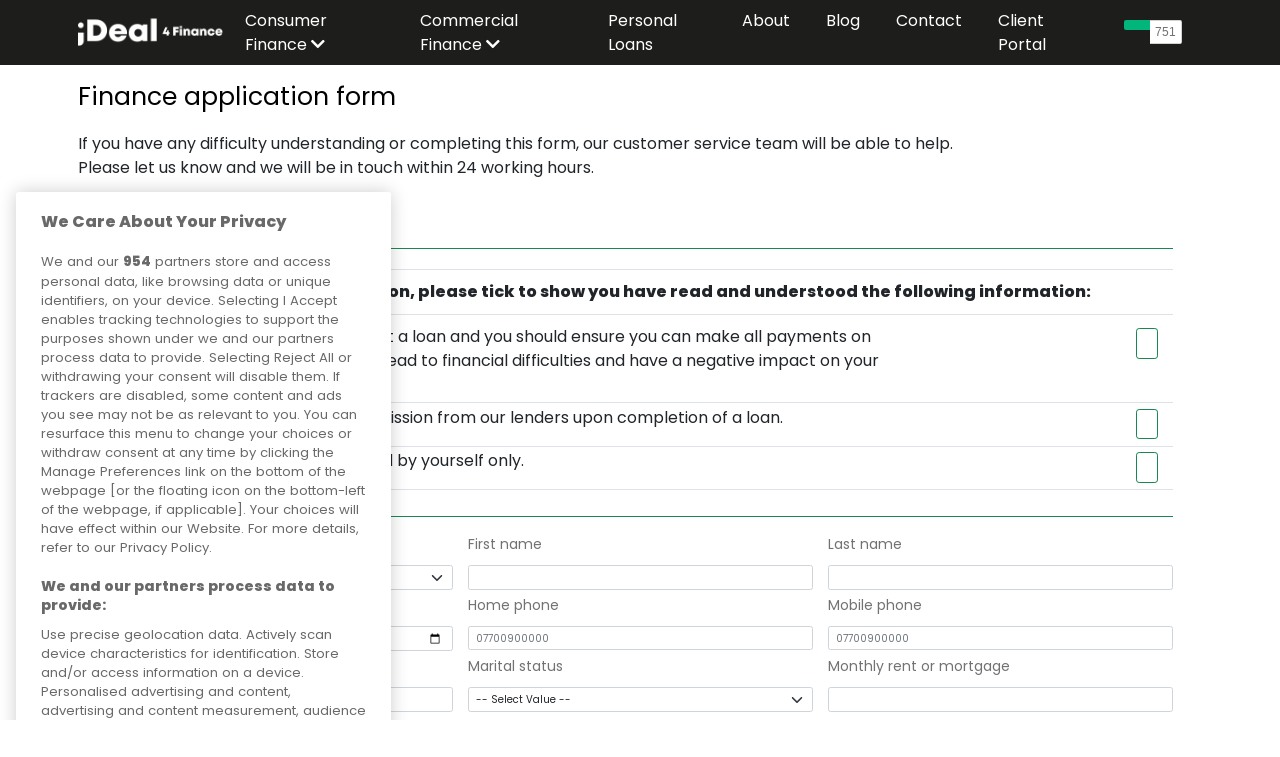

--- FILE ---
content_type: text/html; charset=UTF-8
request_url: https://ideal4finance.com/retail-hi/apply/miakitchensbathrooms
body_size: 41280
content:
<!doctype html>
<html lang="en" class="h-100">
<head>
    <meta charset="utf-8">
    <meta name="viewport" content="width=device-width, initial-scale=1"><meta name="robots" content="noindex">    <meta name="description" content="Ideal 4 Finance"/>
    <title>Ideal 4 Finance</title>
    <link rel="canonical" href="/">
    <!-- Google Tag Manager -->
    <script>(function (w, d, s, l, i) {
            w[l] = w[l] || [];
            w[l].push({
                'gtm.start':
                    new Date().getTime(), event: 'gtm.js'
            });
            var f = d.getElementsByTagName(s)[0],
                j = d.createElement(s), dl = l != 'dataLayer' ? '&l=' + l : '';
            j.async = true;
            j.src =
                'https://www.googletagmanager.com/gtm.js?id=' + i + dl;
            f.parentNode.insertBefore(j, f);
        })(window, document, 'script', 'dataLayer', 'GTM-W53T3B6');</script>
    <!-- End Google Tag Manager -->

    <!-- STYLING -->
    <!-- BOOTSTRAP -->
    <link href="https://cdn.jsdelivr.net/npm/bootstrap@5.1.1/dist/css/bootstrap.min.css" rel="stylesheet"
          integrity="sha384-F3w7mX95PdgyTmZZMECAngseQB83DfGTowi0iMjiWaeVhAn4FJkqJByhZMI3AhiU" crossorigin="anonymous">
    <!-- BOOTSTRAP END -->
    <link href='https://fonts.googleapis.com/css?family=Poppins' rel='stylesheet'>
    <link href="https://fonts.googleapis.com/css2?family=Poppins:wght@800&display=swap" rel="stylesheet">
    <link href="/font-awesome/css/all.min.css" rel="stylesheet" type="text/css">
    <link rel="stylesheet" href="/css/main.css"/>
    <link rel="stylesheet" href="/css/i4f.css"/>
    <!-- STYLES date picker on eligibility-form -->
    <link href="//code.jquery.com/ui/1.12.1/themes/base/jquery-ui.css" media="screen" rel="stylesheet" type="text/css">
    <!-- STYLING END -->

    <!-- SCRIPTS -->
    <script src="/js/ideal.js"></script>
    <script src="/js/jquery-3.1.1.min.js"></script>
    <script src="/js/moment.js"></script>
    <!-- SCRIPTS END -->

    <link rel="stylesheet" href="//code.jquery.com/ui/1.13.0/themes/base/jquery-ui.css">
    <script src="https://code.jquery.com/jquery-3.6.0.js"></script>
    <script src="https://code.jquery.com/ui/1.13.0/jquery-ui.js"></script>
        <!-- TrustBox script -->
    <script type="text/javascript" src="//widget.trustpilot.com/bootstrap/v5/tp.widget.bootstrap.min.js" async></script>
    <!-- End TrustBox script -->

    <!-- Accessibility CSS-->
    <link rel="stylesheet" href="/css/accessibility.css">

        </head>
<body class="d-flex flex-column h-100">

<!-- Google Tag Manager (noscript) -->
<noscript>
    <iframe src="https://www.googletagmanager.com/ns.html?id=GTM-W53T3B6"
            height="0" width="0" style="display:none;visibility:hidden"></iframe>
</noscript>
<!-- End Google Tag Manager (noscript) -->

<header>
    <nav class="navbar navbar-expand-lg navbar-dark bg-dark fixed-top">
        <div class="container">
            <a href="/" class="navbar-brand">
                <img alt="Ideal 4 Finance" class="img-fluid" height="51"
                     src="/img/ideal-4-finance-logo-white@2x.png" width="160">
            </a>
            <button class="navbar-toggler" type="button" data-bs-toggle="collapse"
                    data-bs-target="#navbarCollapse"
                    aria-controls="navbarCollapse" aria-expanded="false"
                    aria-label="Toggle navigation">
                <span class="navbar-toggler-icon"></span>
            </button>
            <div class="collapse navbar-collapse justify-content-between" id="navbarCollapse">
                <ul class="navbar-nav ms-auto mb-2 mb-md-0">
                    <li class="nav-item dropdown">
                        <a class="nav-link" href="#" id="dropdownConsumer" data-bs-toggle="dropdown"
                           aria-expanded="false">
                            <span class="nav-transition position-relative dropdown-selector pb-md-5">Consumer Finance <i
                                        class="fas fa-chevron-down"></i></span>
                        </a>
                        <ul class="dropdown-menu dropdown-items" aria-labelledby="dropdownConsumer"
                            data-bs-popper="none">
                            <li>
                                <a class="dropdown-item" href="/business-offering-finance">
                                    Business Offering Finance
                                </a>
                            </li>
                            <li>
                                <a class="dropdown-item" href="/blog/offering-customers-finance">
                                    Offering Customer Finance
                                </a>
                            </li>
                            <li><a class="dropdown-item" href="/become-a-referral-partner">Become a Referral Partner</a>
                            </li>
                            <li><a class="dropdown-item" href="/faqs">FAQs</a></li>
                        </ul>
                    </li>
                    <li class="nav-item dropdown">
                        <a class="nav-link" aria-current="page" href="#" id="dropdownCommercial"
                           data-bs-toggle="dropdown"
                           aria-expanded="false">
                            <span class="nav-transition position-relative dropdown-selector pb-md-5">Commercial Finance <i
                                        class="fas fa-chevron-down"></i></span>
                        </a>
                        <ul class="dropdown-menu dropdown-items" aria-labelledby="dropdownCommercial"
                            data-bs-popper="none">
                            <li><a class="dropdown-item" href="/commercial-finance">Commercial Finance</a></li>
                            <li><a class="dropdown-item" href="/types-of-finance">Types of Finance</a></li>
                            <li><a class="dropdown-item" href="/business-lending">Business Lending</a></li>
                            <li><a class="dropdown-item" href="/property-finance">Property Finance</a></li>
                            <li><a class="dropdown-item" href="/farming">Farming Finance</a></li>
                            <li><a class="dropdown-item" href="/asset-finance">Asset Finance</a></li>
                            <li><a class="dropdown-item" href="/invoice-financing">Invoice Financing</a></li>
                            <li><a class="dropdown-item" href="/why-use-us">Why Use Us</a></li>
                            <li><a class="dropdown-item" href="/become-a-finance-partner">Become a Finance
                                    Partner</a></li>
                        </ul>
                    </li>
                    <li class="nav-item">
                        <a class="nav-link" aria-current="page" href="/personal-loans">
                            <span class="nav-transition position-relative">Personal Loans</span>
                        </a>
                    </li>
                    <li class="nav-item">
                        <a class="nav-link" aria-current="page" href="/about">
                            <span class="nav-transition position-relative">About</span>
                        </a>
                    </li>
                    <li class="nav-item">
                        <a class="nav-link" aria-current="page" href="https://blog.ideal4finance.com/">
                            <span class="nav-transition position-relative">Blog</span>
                        </a>
                    </li>
                    <li class="nav-item">
                        <a class="nav-link" aria-current="page" href="/contact">
                            <span class="nav-transition position-relative">Contact</span>
                        </a>
                    </li>
                    <li class="nav-item">
                        <a class="nav-link" aria-current="page" href="/auth/login">
                            <span class="nav-transition position-relative">Client Portal</span>
                        </a>
                    </li>
                </ul>
                <ul class="navbar-nav ms-auto"></ul>        <!-- TrustBox widget - Micro Button -->
        <div class="trustpilot-widget mt-4" aria-label="Trustpilot Reviews" data-locale="en-GB" data-template-id="5419b757fa0340045cd0c938"
             data-businessunit-id="58e39d190000ff00059fd2a0" data-style-height="40px" data-style-width="100px">
            <a href="https://uk.trustpilot.com/review/www.ideal4finance.com" target="_blank"
               rel="noopener">Trustpilot</a>
        </div>
        <!-- End TrustBox widget -->
                    </div>
        </div>
    </nav>
</header>
<script>
    // display dropdown below parent list item. if on mobile set margin 0 instead of using offset
    $(".dropdown-selector").on("mouseover", function () {
        if ($(".navbar-toggler-icon").is(":visible")) {
            $(".dropdown-items li").css("margin-left", "0");
        } else {
            $(".dropdown-items li").offset({left: $(this).offset().left});
        }
    });
</script><main id="main" class="main" aria-label="all web page content">
<div class="container pt-3 h-100"><div class="row mt-2">
    <h1> Finance application form
    </h1>
</div>
<div class="row">
    <div class="col-12 mt-4 mb-2">
        If you have any difficulty understanding or completing this form, our customer service team will be able to
        help.<br>
        Please let us know and we will be in touch within 24 working hours.
        <span id="contact_help" class="btn btn-outline-info mx-3 d-none">
            Contact us
        </span>
    </div>
</div>
    <div class="row mt-3 mb-3">
        <form method="POST" class="form" id="streamlinePLForm" name="streamlinePLForm">    <div class="container-fluid my-5">
        <div class="container">
            <div class="row gy-5">
                <div class="col-12">
                    <div class="h4 pb-2 mb-4 text-success border-bottom border-success">
                        Policy checks
                    </div>
                </div>
                <div class="row mt-2 mb-3 pt-3 border-bottom border-top border-muted">
    <div class="col-12">
        <p class="fw-bold">
            Before beginning your application, please tick to show you have read and understood the following
            information:
        </p>
    </div>
</div>
<div class="row pb-2 mb-1 border-bottom border-muted">
    <div class="col-9">There are risks involved in taking out a loan and you should ensure you can make all payments
        on time and in full; failure to do so can lead to financial difficulties and have a negative
        impact on your credit score.    </div>
    <div class="col-3">
        <div class="form-check float-end float-right"><input type="checkbox" name="applicant-attestations&#x5B;confirm_risks&#x5D;" class="form-check-input&#x20;form-control-lg&#x20;position-static&#x20;border-success" id="confirm_risks" aria-label="confirm_risks" title="Confirm&#x20;risks&#x20;understood" value="1">        </div>
        <strong>        </strong>
    </div>
</div>
<div class="row pb-2 mb-1 border-bottom border-muted">
    <div class="col-9">Ideal4Finance may receive a commission from our lenders upon completion of a loan.    </div>
    <div class="col-3">
        <div class="form-check float-end float-right"><input type="checkbox" name="applicant-attestations&#x5B;confirm_commission&#x5D;" class="form-check-input&#x20;form-control-lg&#x20;position-static&#x20;border-success" id="confirm_commission" aria-label="confirm_commission" title="Confirm&#x20;commission&#x20;understood" value="1">        </div>
        <strong>        </strong>
    </div>
</div>
<div class="row pb-2 mb-1 border-bottom border-muted">
    <div class="col-9">This application must be completed by yourself only.    </div>
    <div class="col-3">
        <div class="form-check float-end float-right"><input type="checkbox" name="applicant-attestations&#x5B;confirm_unaided&#x5D;" class="form-check-input&#x20;form-control-lg&#x20;position-static&#x20;border-success" id="confirm_unaided" aria-label="confirm_unaided" title="Confirm&#x20;form&#x20;completed&#x20;unaided" value="1">        </div>
        <strong>        </strong>
    </div>
</div>
            </div>
            <div class="row gy-5">
                <div class="col-12">
                    <div class="h4 pb-2 mb-4 text-success border-bottom border-success">
                        Your details                    </div>
                </div>
                
<div class="col-4 my-1">
    <label class="form-label&#x20;core-form-element-label" for="title">Title</label>    <select name="mainApplicant&#x5B;title&#x5D;" id="title" class="form-control&#x20;core-form-element&#x20;form-select"><option value="">-- Select Value --</option>
<option value="Capt">Capt</option>
<option value="Dr">Dr</option>
<option value="Lady">Lady</option>
<option value="Lord">Lord</option>
<option value="Major">Major</option>
<option value="Miss">Miss</option>
<option value="Mr">Mr</option>
<option value="Mrs">Mrs</option>
<option value="Ms">Ms</option>
<option value="Mx">Mx</option>
<option value="Professor">Professor</option>
<option value="Rev">Rev</option>
<option value="Sergeant">Sergeant</option>
<option value="Sir">Sir</option></select></div>

<div class="col-4 my-1">
    <label class="form-label&#x20;core-form-element-label" for="forename">First name</label>    <input type="text" name="mainApplicant&#x5B;forename&#x5D;" id="forename" class="form-control&#x20;core-form-element&#x20;required" value=""></div>

<div class="col-4 my-1">
    <label class="form-label&#x20;core-form-element-label" for="surname">Last name</label>    <input type="text" name="mainApplicant&#x5B;surname&#x5D;" id="surname" class="form-control&#x20;core-form-element&#x20;required" value=""></div>

<div class="col-4 my-1">
    <label class="form-label&#x20;core-form-element-label" for="date_of_birth">Date of Birth</label>    <input type="date" name="mainApplicant&#x5B;date_of_birth&#x5D;" id="date_of_birth" class="form-control&#x20;&#x20;required&#x20;core-form-element" value=""></div>

<div class="col-4 my-1">
    <label class="form-label&#x20;core-form-element-label" for="landline">Home phone</label>    <input type="tel" name="mainApplicant&#x5B;landline&#x5D;" id="landline" class="form-control&#x20;&#x20;required&#x20;core-form-element" placeholder="07700900000" value=""></div>

<div class="col-4 my-1">
    <label class="form-label&#x20;core-form-element-label" for="mobile_number">Mobile phone</label>    <input type="tel" name="mainApplicant&#x5B;mobile_number&#x5D;" id="mobile_number" class="form-control&#x20;&#x20;required&#x20;core-form-element" placeholder="07700900000" value=""></div>

<div class="col-4 my-1">
    <label class="form-label&#x20;core-form-element-label" for="email_address">Email address</label>    <input type="email" name="mainApplicant&#x5B;email_address&#x5D;" id="email_address" class="form-control&#x20;required&#x20;core-form-element" value=""></div>

<div class="col-4 my-1">
    <label class="form-label&#x20;core-form-element-label" for="marital_status">Marital status</label>    <select name="mainApplicant&#x5B;marital_status&#x5D;" id="marital_status" class="form-control&#x20;core-form-element&#x20;form-select"><option value="">-- Select Value --</option>
<option value="D">Divorced</option>
<option value="M">Married</option>
<option value="N">De Facto</option>
<option value="P">Separated</option>
<option value="S">Single</option>
<option value="W">Widowed</option>
<option value="X">Unknown</option></select></div>

<div class="col-4 my-1">
    <label class="form-label&#x20;core-form-element-label" for="monthly_rent_or_mortgage">Monthly rent or mortgage</label>    <input type="number" name="mainApplicant&#x5B;monthly_rent_or_mortgage&#x5D;" id="monthly_rent_or_mortgage" class="form-control&#x20;core-form-element&#x20;required" min="1" step="1" value=""></div>
            </div>
        </div>
        <div class="container">
            <div class="row gy-5">
                <div class="col-12">
                    <div class="h4 pb-2 pt-2 mb-4 text-success border-bottom border-success">
                        About your current address                    </div>
                </div>
                
<div class="col-4 my-1">
    <label class="form-label&#x20;core-form-element-label" for="house_number">House number</label>    <input type="text" name="currentAddress&#x5B;house_number&#x5D;" id="house_number" class="form-control&#x20;core-form-element&#x20;required" value=""></div>

<div class="col-4 my-1">
    <label class="form-label&#x20;core-form-element-label" for="house_name">House name</label>    <input type="text" name="currentAddress&#x5B;house_name&#x5D;" id="house_name" class="form-control&#x20;core-form-element&#x20;required" value=""></div>

<div class="col-4 my-1">
    <label class="form-label&#x20;core-form-element-label" for="street1">Street</label>    <input type="text" name="currentAddress&#x5B;street1&#x5D;" id="street1" class="form-control&#x20;core-form-element&#x20;required" value=""></div>

<div class="col-4 my-1">
    <label class="form-label&#x20;core-form-element-label" for="post_town">Town</label>    <input type="text" name="currentAddress&#x5B;post_town&#x5D;" id="post_town" class="form-control&#x20;core-form-element&#x20;required" value=""></div>

<div class="col-4 my-1">
    <label class="form-label&#x20;core-form-element-label" for="county">County</label>    <input type="text" name="currentAddress&#x5B;county&#x5D;" id="county" class="form-control&#x20;core-form-element&#x20;required" value=""></div>

<div class="col-4 my-1">
    <label class="form-label&#x20;core-form-element-label" for="postcode">Postcode</label>    <input type="text" name="currentAddress&#x5B;postcode&#x5D;" id="postcode" class="form-control&#x20;core-form-element&#x20;required" value=""></div>

<div class="col-4 my-1">
    <label class="form-label&#x20;core-form-element-label" for="year_at_address">Years at address</label>    <input type="number" name="currentAddress&#x5B;year_at_address&#x5D;" id="year_at_address" class="form-control&#x20;core-form-element&#x20;required" value=""></div>

<div class="col-4 my-1">
    <label class="form-label&#x20;core-form-element-label" for="months_at_address">Months at address</label>    <input type="number" name="currentAddress&#x5B;months_at_address&#x5D;" id="months_at_address" class="form-control&#x20;core-form-element&#x20;required" min="0" max="12" step="1" value=""></div>

<div class="col-4 my-1">
    <label class="form-label&#x20;core-form-element-label" for="occupancy_status">Occupancy status</label>    <select name="currentAddress&#x5B;occupancy_status&#x5D;" id="occupancy_status" class="form-control&#x20;core-form-element&#x20;form-select"><option value="">-- Select Value --</option>
<option value="LVJ">Lodging/Live in Job</option>
<option value="LWP">Living with Parents</option>
<option value="NOT">Not Declared</option>
<option value="OWN">Owner (Mortgaged)</option>
<option value="OWO">Owner (Outright)</option>
<option value="TEN">Tenant/Other</option>
<option value="UNK">Unknown</option></select></div>
            </div>
        </div>
        <div class="container">
            <div class="row gy-5">
                <div class="col-12">
                    <div class="h4 pb-2 pt-2 mb-4 text-success border-bottom border-success">
                        About your previous address                    </div>
                </div>
                
<div class="col-4 my-1">
    <label class="form-label&#x20;core-form-element-label" for="house_number">House number</label>    <input type="text" name="previousAddress&#x5B;house_number&#x5D;" id="house_number" class="form-control&#x20;core-form-element&#x20;required" value=""></div>

<div class="col-4 my-1">
    <label class="form-label&#x20;core-form-element-label" for="house_name">House name</label>    <input type="text" name="previousAddress&#x5B;house_name&#x5D;" id="house_name" class="form-control&#x20;core-form-element&#x20;required" value=""></div>

<div class="col-4 my-1">
    <label class="form-label&#x20;core-form-element-label" for="street1">Street</label>    <input type="text" name="previousAddress&#x5B;street1&#x5D;" id="street1" class="form-control&#x20;core-form-element&#x20;required" value=""></div>

<div class="col-4 my-1">
    <label class="form-label&#x20;core-form-element-label" for="post_town">Town</label>    <input type="text" name="previousAddress&#x5B;post_town&#x5D;" id="post_town" class="form-control&#x20;core-form-element&#x20;required" value=""></div>

<div class="col-4 my-1">
    <label class="form-label&#x20;core-form-element-label" for="county">County</label>    <input type="text" name="previousAddress&#x5B;county&#x5D;" id="county" class="form-control&#x20;core-form-element&#x20;required" value=""></div>

<div class="col-4 my-1">
    <label class="form-label&#x20;core-form-element-label" for="postcode">Postcode</label>    <input type="text" name="previousAddress&#x5B;postcode&#x5D;" id="postcode" class="form-control&#x20;core-form-element&#x20;required" value=""></div>

<div class="col-4 my-1">
    <label class="form-label&#x20;core-form-element-label" for="year_at_address">Years at address</label>    <input type="number" name="previousAddress&#x5B;year_at_address&#x5D;" id="year_at_address" class="form-control&#x20;core-form-element&#x20;required" value=""></div>

<div class="col-4 my-1">
    <label class="form-label&#x20;core-form-element-label" for="months_at_address">Months at address</label>    <input type="number" name="previousAddress&#x5B;months_at_address&#x5D;" id="months_at_address" class="form-control&#x20;core-form-element&#x20;required" min="0" max="12" step="1" value=""></div>

<div class="col-4 my-1">
    <label class="form-label&#x20;core-form-element-label" for="occupancy_status">Occupancy status</label>    <select name="previousAddress&#x5B;occupancy_status&#x5D;" id="occupancy_status" class="form-control&#x20;core-form-element&#x20;form-select"><option value="">-- Select Value --</option>
<option value="LVJ">Lodging/Live in Job</option>
<option value="LWP">Living with Parents</option>
<option value="NOT">Not Declared</option>
<option value="OWN">Owner (Mortgaged)</option>
<option value="OWO">Owner (Outright)</option>
<option value="TEN">Tenant/Other</option>
<option value="UNK">Unknown</option></select></div>
            </div>
        </div>
        <div class="container">
            <div class="row gy-5">
                <div class="col-12">
                    <div class="h4 pb-2 pt-2 mb-4 text-success border-bottom border-success">
                        Bank details                    </div>
                </div>
                
<div class="col-4 my-1">
    <label class="form-label&#x20;core-form-element-label" for="bank_sort_code">Sort code</label>    <input type="text" name="bankDetails&#x5B;bank_sort_code&#x5D;" id="bank_sort_code" class="form-control&#x20;core-form-element&#x20;required" placeholder="000000" value=""></div>

<div class="col-4 my-1">
    <label class="form-label&#x20;core-form-element-label" for="account_number">Account number</label>    <input type="text" name="bankDetails&#x5B;account_number&#x5D;" id="account_number" class="form-control&#x20;core-form-element&#x20;required" value=""></div>

<div class="col-4 my-1">
    <label class="form-label&#x20;core-form-element-label" for="account_name">Name on account</label>    <input type="text" name="bankDetails&#x5B;account_name&#x5D;" id="account_name" class="form-control&#x20;core-form-element&#x20;required" value=""></div>
            </div>
        </div>
        <div class="container">
            <div class="row gy-5">
                <div class="col-12">
                    <div class="h4 pb-2 pt-2 mb-4 text-success border-bottom border-success">
                        Details of your current employment                    </div>
                </div>
                
<div class="col-4 my-1">
    <label class="form-label&#x20;core-form-element-label" for="job_title">Job title</label>    <input type="text" name="currentEmployment&#x5B;job_title&#x5D;" id="job_title" class="form-control&#x20;core-form-element&#x20;required" value=""></div>

<div class="col-4 my-1">
    <label class="form-label&#x20;core-form-element-label" for="employers_name">Employers name</label>    <input type="text" name="currentEmployment&#x5B;employers_name&#x5D;" id="employers_name" class="form-control&#x20;core-form-element&#x20;required" value=""></div>

<div class="col-4 my-1">
    <label class="form-label&#x20;core-form-element-label" for="employment_status">Current employment status</label>    <select name="currentEmployment&#x5B;employment_status&#x5D;" id="employment_status" class="form-control&#x20;core-form-element&#x20;form-select"><option value="">-- Select Value --</option>
<option value="Employed">Employed</option>
<option value="Homemaker">Homemaker</option>
<option value="Retired">Retired</option>
<option value="Self-Employed">Self-Employed</option>
<option value="Student">Student</option>
<option value="Unemployed">Unemployed</option></select></div>

<div class="col-4 my-1">
    <label class="form-label&#x20;core-form-element-label" for="gross_salary">Gross annual salary</label>    <input type="number" name="currentEmployment&#x5B;gross_salary&#x5D;" id="gross_salary" class="form-control&#x20;core-form-element&#x20;required" min="1" step="1" placeholder="Before&#x20;tax" value=""></div>

<div class="col-4 my-1">
    <label class="form-label&#x20;core-form-element-label" for="net_monthly_income">Monthly income</label>    <input type="number" name="currentEmployment&#x5B;net_monthly_income&#x5D;" id="net_monthly_income" class="form-control&#x20;core-form-element&#x20;required" min="1" step="1" placeholder="After&#x20;deductions" value=""></div>

<div class="col-4 my-1">
    <label class="form-label&#x20;core-form-element-label" for="years_employed">Years at employer</label>    <input type="number" name="currentEmployment&#x5B;years_employed&#x5D;" id="years_employed" class="form-control&#x20;core-form-element&#x20;required" value=""></div>

<div class="col-4 my-1">
    <label class="form-label&#x20;core-form-element-label" for="months_employed">Months at employer</label>    <input type="number" name="currentEmployment&#x5B;months_employed&#x5D;" id="months_employed" class="form-control&#x20;core-form-element&#x20;required" min="0" max="12" step="1" value=""></div>
            </div>
        </div>
        <div class="container">
            <div class="row gy-5">
                <div class="col-12">
                    <div class="h4 pb-2 pt-2 mb-4 text-success border-bottom border-success">
                        Your order to be financed                    </div>
                </div>
                
<div class="col-4 my-1">
    <label class="form-label&#x20;core-form-element-label" for="purpose_of_loan">What is the loan for?</label>    <input type="text" name="applicationFor&#x5B;purpose_of_loan&#x5D;" id="purpose_of_loan" class="form-control&#x20;core-form-element&#x20;required" value=""></div>

<div class="col-4 my-1">
    <label class="form-label&#x20;core-form-element-label" for="cash_price">The cash price</label>    <input type="number" name="applicationFor&#x5B;cash_price&#x5D;" id="cash_price" class="form-control&#x20;core-form-element&#x20;required" min="1" step="1" value=""></div>

<div class="col-4 my-1">
    <label class="form-label&#x20;core-form-element-label" for="deposit">Deposit amount</label>    <input type="number" name="applicationFor&#x5B;deposit&#x5D;" id="deposit" class="form-control&#x20;core-form-element&#x20;required" min="0" step="1" value="0"></div>

<div class="col-4 my-1">
    <label class="form-label&#x20;core-form-element-label" for="term">Loan term (months)</label>    <select name="applicationFor&#x5B;term&#x5D;" id="term" class="form-control&#x20;core-form-element&#x20;form-select"><option value="">-- Select Value --</option>
<option value="12">12 months</option>
<option value="24">24 months</option>
<option value="36">36 months</option>
<option value="48">48 months</option>
<option value="60">60 months</option>
<option value="120">120 months</option>
<option value="180">180 months</option></select></div>
            </div>
        </div>
        <div class="container my2">
            <div class="row">
                <div class="col-12 text-end">
                    <input type="submit" name="proceedSubmit" id="proceedSubmit" class="btn&#x20;btn-sm&#x20;btn-outline-success&#x20;w-25&#x20;fs-4&#x20;core-form-element" value="Proceed">                </div>
            </div>
        </div>
    </div>
</form>    </div>
</div></main> <footer class="footer bg-dark pt-5" id="page-footer">
    <div class="container-fluid p-0">
        <div class="container">
            <div class="row commercialRow mt-5">
                <div class="col-6 col-md-3 pb-4">
                    <span class="footerHeading">Contact Numbers</span>
                    To enquire about finance
                    <a class="d-block pb-3 footerText footerLink" href="tel:02038412817">
                        <strong>020 3841 2817</strong></a>
                    <span class="footerText d-block">General Enquiries</span>
                    <a class="d-block pb-3 footerText footerLink" href="tel:02038412820"><strong>020 3841 2820</strong>
                    </a>
                    <span class="footerText d-block">Customer Services</span>
                    <a class="d-block pb-3 footerText footerLink" href="tel:02038412818"><strong>020 3841 2818</strong>
                    </a>
                </div>
                <div class="col-6 col-md-3">
                    <br><br>
                    <span class="footerText d-block">Accounts</span>
                    <a class="d-block pb-3 footerText footerLink" href="tel:02038412819"><strong>020 3841 2819</strong></a>
                    <span class="footerText d-block">Apply for Loan</span>
                    <a class="d-block pb-3 footerText footerLink" href="tel:02036174647"><strong>020 3617 4647</strong></a>
                </div>
                <div class="col-6 col-md-3">
                    <span class="footerHeading">Contact</span>
                    <p>Ideal Sales Solutions Ltd<br>trading as Ideal4Finance</p>
                    <p>Unit 3, The Crossroads Business Centre, Freckleton Street,<br>Kirkham, PR4 2SH</p>
                </div>
                <div class="col-6 col-md-3">
                    <span class="footerHeading">Links</span>
                    <a href="/about" class="d-block pb-2 footerLink">About</a>
                    <a href="/contact" class="d-block pb-2 footerLink">Contact</a>
                    <a href="/auth/login" class="d-block pb-2 footerLink">Client Portal</a>
                    <div class="pt-3"><a href="https://www.facebook.com/ideal4finance" class="text-decoration-none" title="Facebook">
    <i class="fab fa-facebook socialMediaIcons linkHoverOrange text-white"></i>
</a><a href="https://www.linkedin.com/company/12027691/" class="text-decoration-none" title="LinkedIn">
    <i class="fab fa-linkedin socialMediaIcons linkHoverOrange text-white"></i>
</a><a href="https://twitter.com/ideal4finance" class="text-decoration-none" title="Twitter">
    <i class="fab fa-twitter socialMediaIcons linkHoverOrange text-white"></i>
</a>                    </div>
                </div>
                <div class="row">
                    <div class="col smallFooterText">
                        <span class="footerHeading">Legal information</span>
                        <p>
                            Please note that all loans are subject to lender&apos;s assessment and approval. Think carefully
                            before securing debts against your home.<br>Your home may be repossessed if you do not
                            keep up repayments on a mortgage or any other debt secured on it.
                        </p>
                        <p>
                            Ideal Sales Solutions Limited is a licensed credit broker and not a lender.
                        </p>
                        <p>
                            Ideal Sales Solutions Ltd is authorised and regulated by the Financial Conduct Authority. Firm
                            Reference Number 703401. VAT Number GB975327880. <br>Registered in England with Companies House -
                            Company Registration Number: 06724294 Registered with the ICO under registration number Z1790314.
                        </p>
                    </div>
                </div>
            </div>
        </div>
        <div class="row commercialRow py-2 bg-mid-grey">
            <div class="col-12">
                <div class="container px-0">
                    <div class="row">
                        <div class="col-lg-2 col-sm-4 px-0">
                            <a href="/privacy" class="footerLink">Privacy Policy</a>
                        </div>
                        <div class="col-lg-2 col-sm-4 px-0">
                            <a href="/cookies" class="footerLink">Cookies</a>
                        </div>
                        <div class="col-lg-8 col-sm-12">
                            <span class="float-end footerLink">
                                <span title="4.44.0">&copy;</span> 2021-2026 Ideal4Finance
                            </span>
                        </div>
                    </div>
                </div>
            </div>
        </div>
    </div>
    <div class="container-fluid fixed-bottom consentBanner hidden p-0" id="consent-popup">
        <div class="container text-center my-4">
            <div class="row">
                <div class="col-12">
                    <!-- OneTrust Cookies Settings button start -->
<!--                    <button id="ot-sdk-btn" class="ot-sdk-show-settings">Cookie Settings</button>-->
                    <!-- OneTrust Cookies Settings button end -->
                </div>
            </div>
        </div>
    </div>
</footer>
<div class="modal fade" id="brokerServiceModal" data-keyboard="false" data-backdrop="static" tabindex="-1" role="dialog"
     aria-labelledby="brokerServiceModal" aria-hidden="true">
    <div class="modal-dialog mw-100 p-5 broker-tac-modal" role="document">
        <div class="modal-content">
            <div class="modal-header">
                <h2 class="modal-title fw-bold" id="exampleModalCenterTitle">Credit Brokering Service - Terms and
                    Conditions</h2>
            </div>
            <div class="modal-body">
                <h3 class="privacy-headers fw-bold">AUTHORISATION</h3>
                <p>
                    Ideal Sales Solutions Ltd T/A Ideal4Finance is authorised and regulated by the Financial Conduct
                    Authority (FCA). Firm Reference Number 703401. The Financial Conduct Authority (FCA) regulates
                    financial
                    services in the UK and you can check our authorisation and permitted activities on the Financial
                    Services
                    Register by visiting the FCA’s website
                    <a href="https://www.fca.org.uk/firms/systems-reporting/register"
                       target="_blank"
                    >
                        www.fca.org.uk/firms/systems-reporting/register.
                    </a>
                </p>
                <h3 class="privacy-headers fw-bold">OUR SERVICES</h3>
                <p>
                    We will at all times act in your best interests, we source loans from a panel of lenders that are
                    suitable to the
                    requirements you disclose to us. When the preferred option has been agreed, we will provide you with
                    information
                    about the loan and the provider of this to ensure you understand your responsibilities and
                    commitments before proceeding.
                </p>
                <p>
                    <strong>PLEASE NOTE:</strong> If initially applying for, or if the option of a Secured Loan is
                    offered;
                    any and all advice relating to the Secured Lending Option will be received from the Secured
                    Lender directly. Ideal Sales Solutions Ltd are a credit broker and not a lender and
                    therefore do not offer any advice in relation to loan applications of any kind.
                </p>
                <p>
                    <em>The loan that you are applying for is not linked to the product or service that you are
                        purchasing.</em>
                </p>
                <p class="fw-bold">
                    The firm will be acting as a Credit Broker on your behalf and is not a Lender.
                </p>
                <h3 class="privacy-headers fw-bold">YOUR CONSENT</h3>
                <p>
                    We intend to rely on this document for the services we provide to you. By completing an application
                    you confirm that you
                    agree to these terms and conditions. For your own benefit and protection you should read these terms
                    carefully before continuing.
                </p>
                <h3 class="privacy-headers fw-bold">SCOPE OF SERVICE</h3>
                <p>
                    Ideal4Finance works with a panel of lenders which represent a fair analysis of the relevant market.
                    Please ask for details of
                    the panel of lenders we use if you require this information.
                </p>
                <h3 class="privacy-headers fw-bold">OUR CHARGES</h3>
                <p>
                    Ideal4Finance receive a commission from our lenders upon completion of a loan. The amount of
                    this commission will vary depending on the amount borrowed, the lender and product offered.
                    Further information available on request.
                </p>
                <h3 class="privacy-headers fw-bold">DATA PROTECTION</h3>
                <p>
                    The General Data Protection Regulations ("GDPR") requires companies and individuals who process
                    Personal Data to explain how
                    it will be used and for what purpose. Our <a href="/privacy" target="_blank">privacy policy</a>
                    explains how we will process
                    your Personal Data and you are advised to read through the terms of this policy before using our
                    services. We will not use
                    your Personal Data for any other purpose without first informing you.
                </p>
                <p>
                    <strong>
                        By continuing you are confirming that you have read and understand the Credit Brokering Services
                        - terms and conditions.
                    </strong>
                </p>
            </div>
            <div class="modal-footer">
                <button type="button" class="btn btn-warning fs-3" id="accepted_terms" data-dismiss="modal">
                    Continue
                </button>
            </div>
        </div>
    </div>
</div>
<script type="text/javascript">
    $(function () {
        $("#accepted_terms").on("click", function () {
            createCookie("accepted_terms", true, 20);
            $("#brokerServiceModal").modal("hide");
        });
    })
</script><!-- SCRIPTS -->
<script src="/js/tether.min.js"></script>
<!-- BOOTSTRAP -->
<script src="https://cdn.jsdelivr.net/npm/bootstrap@5.1.1/dist/js/bootstrap.bundle.min.js"
        integrity="sha384-/bQdsTh/da6pkI1MST/rWKFNjaCP5gBSY4sEBT38Q/9RBh9AH40zEOg7Hlq2THRZ"
        crossorigin="anonymous"></script>
<!-- BOOTSTRAP END -->
<script src="/js/bootstrap.min.js"></script>
<!-- Just to make our placeholder images work. Don't actually copy the next line! -->
<script src="/js/holder.min.js"></script>
<!-- IE10 viewport hack for Surface/desktop Windows 8 bug -->
<script src="/js/ie10-viewport-bug-workaround.js"></script>
<script type="text/javascript" src="/js/jquery.mmenu.all.min.js"></script>
<script type="text/javascript" src="/js/jquery.mmenu.bootstrap.min.js"></script>
<script type="text/javascript" src="/js/script.js"></script>
<script type="text/javascript" src="/js/anestis.js"></script>
<!-- END SCRIPTS -->

<script type="text/javascript">
    $(window).on("load", function () {
        setTimeout(() => {
            let btn = document.querySelector("#usercentrics-cmp-ui");

            if (btn) {
                btn.addEventListener("click", function () {
                    if (window.UC_UI && typeof window.UC_UI.showFirstLayer === "function") {
                        window.UC_UI.showFirstLayer();
                    } else {
                        console.warn("Usercentrics UI is not available.");
                    }
                });
            }
        }, 1000);
    });
</script>
</body>
</html>


--- FILE ---
content_type: text/css
request_url: https://ideal4finance.com/css/main.css
body_size: 19105
content:
html {
    font-size: 10px;
    scroll-behavior: smooth;
}

body {
    font-family: Poppins, sans-serif;
    font-size: 1.6rem;
    padding-top: 6.7rem;
}

.bg-dark {
    background-color: #1d1d1b !important;
}

.bg-light {
    background-color: #f8f8f8 !important;
}

.footer * {
    color: #ffffff;
}

.footer p {
    color: #a3a3a3;
}

.footerHeading {
    font-weight: 700;
    font-size: 2rem;
    margin-bottom: 1rem;
    display: block;
}

a:hover {
    color: #ffce1b;
}

.footerLink {
    font-size: 1.4rem;
}

a.footerLink {
    text-decoration: none;
}

.bg-mid-grey {
    background-color: #393937;
}

.text-justified {
    text-align: justify;
}

.orangeBgColour {
    background: #ffce1b;
}

.boldFont {
    font-weight: 800;
}

.paleBgColour {
    background: #f8f8f8;
}

.form-label {
    font-size: 1.4rem;
    line-height: 1.5;
    color: #a3a3a3;
    display: block;
    margin-bottom: 1rem;
}

.form-label-required::after {
    content: "*";
}

.form-control-input, .form-control-select {
    font-size: 1.4rem;
    line-height: 1.5;
    background-color: #fff;
    border: none !important;
    border-radius: 0;
    box-shadow: inset 0 -1px 0 0 #1d1d1b;
    outline: none;
    padding: 1.5rem;
    width: 100%;
}

.form-control-input::placeholder, .form-control-select::placeholder {
    color: #a3a3a3;
    font-size: 1.3rem;
}

.submitBtnAboutUsEnquire {
    width: 24.2%;
    height: 5.1rem;
}

.loansCustomerImg {
    background-image: url("/img/customer-1.jpg") !important;
    background-repeat: no-repeat !important;
    background-size: cover !important;
    background-position: top !important;
}

.largeFontSize {
    font-size: 2rem;
}

.largeSectionHeight {
    height: 64rem;
}

.twoColFeatureRow {
    min-height: 30rem;
}

.commercialRow {
    margin-left: 0 !important;
    margin-right: 0 !important;
}

@media screen and (min-width: 768px) {
    .homeCustomerImg {
        background-image: url("/img/home-image-wide.jpg");
        background-repeat: no-repeat;
        background-size: cover;
        background-position: top;
    }
    h1 {
        --bs-text-opacity: 1;
        color: rgba(var(--bs-black-rgb), var(--bs-text-opacity));
    }
}

@media screen and (max-width: 767px) {
    .homeCustomerImg {
        background-image: url("/img/home-image-short.jpg");
        background-repeat: no-repeat;
        background-size: cover;
        background-position: top;
    }
    h1 {
        color: #f8f9fa !important;
    }
}

.section-sub-heading {
    font-size: 2.4rem;
    line-height: 1.3;
    font-weight: 800;
}

.greenBgColour {
    background-color: #45de6b;
}

.blueBgColour {
    background-color: #6dcdff;
}

.hoverLink {
    color: black;
}

.footerLink strong:hover, .linkHoverOrange:hover, .hoverLink:hover {
    color: #ffce1b !important;
}

.socialMediaIcons {
    font-size: 2rem;
    padding-right: 2rem;
}

.titleBanerImgMargin {
    margin-right: 5rem;
}

.accordion-button.faq.collapsed {
    background-color: #f8f8f8;
    color: black;
}

.accordion-button.faq:not(.collapsed) {
    background-color: #45de6b;
    border-color: #45de6b;
    color: black;
}

.faqAccordionContainer {
    font-size: 2rem;
    font-weight: 800;
}

.faqAccordionContainer.collapsed {
    background-color: #EFEFEF !important;
    border: 0.1rem solid #a3a3a3;
}

.faqAccordionEm {
    font-size: 1.2rem;
    line-height: 1.5;
    display: block;
    margin-top: 3rem;
}

.submitBtn {
    font-size: 1.6rem;
}

.checkboxBlackBorder {
    border: 0.2rem solid #1d1d1b !important;
    border-radius: 0.2rem;
    height: 2.4rem;
    top: 0;
    margin-right: 2rem;
    width: 2.4rem;
}

.commercialRadioBlackBorder {
    border: 0.2rem solid #1d1d1b !important;
    border-radius: 0.2rem;
    top: 0;
    margin-right: 2rem;
}

.checkboxBlackBorder:checked {
    background-color: black;
    border-color: black;
}

.whiteToOrangeGradient {
    background: white;
    overflow: hidden;
    position: relative;
    padding: 0;
}

.overlapVanContainer {
    position: relative;
}

.subSectionHeading {
    font-size: 4rem;
    font-weight: 800;
    line-height: 1.1;
}

.carouselButton {
    background-color: inherit;
    border: none;
}

.split-content {
    padding: 88px 0 113px;
}

.split-content__title {
    font-size: 40px;
    font-weight: 800;
    line-height: 1.1;
    letter-spacing: 1px;
    color: #32322b;
}

.sectionPadding {
    padding: 74px 0 88px !important;
}

.typesOfFinanceAccordionContainer {
    font-size: 2rem;
    font-weight: 800;
}

.typesOfFinanceAccordionContainer.collapsed {
    background-color: #EFEFEF !important;
    border: 0.1rem solid #a3a3a3;
}

.accordion-button.finance.collapsed {
    background-color: #f8f8f8;
    color: black;
}

.accordion-button.finance:not(.collapsed) {
    background-color: #6dcdff;
    border-color: #6dcdff;
    color: black;
}

.hoverInherit:hover {
    background-color: inherit !important;
}

.smallFooterText {
    font-size: 1.3rem;
}

.mediumSizedButton {
    height: 5rem;
    width: 25rem;
    line-height: 3.5rem;
    font-size: 2rem;
}

.findOutMoreFixedHeight {
    height: 10rem;
}

.orangeText {
    color: #ffce1b;
}

.loanApplicationBefore::before {
    content: "www.ideal4finance.com/";
}

.consentBanner {
    background-color: #1d1d1b;
    transition: opacity .8s ease;
}

.hidden {
    display: none;
}

.styleLikeLi {
    list-style-type: disc;
    display: list-item;
    margin-left: 2em;
}

.styleLikeLiCircle {
    list-style-type: circle;
    display: list-item;
    margin-left: 2em;
    margin-bottom: 1em;
}

.removeBulletPoint li {
    list-style-type: none;
}

.carouselRow {
    height: 50rem;
    overflow-y: scroll;
}

.carouselRow::-webkit-scrollbar {
    display: none;
}

.contactForm {
    background-color: rgba(29, 29, 27, 0.1) !important;
}

.guide-container {
    min-height: 76rem;
    background-color: #fff;
}

.start-quide-parent {
    background-color: #fafafa;
    max-width: 40rem;
    margin: 0 auto 0 auto;
    border: 1px solid #ddd;
}

.btn-dark:disabled {
    background-color: #212529 !important;
}

.nav-link {
    color: #464a4c !important;
}

.badge {
    width: 12rem;
    font-weight: 400;
    color: black !important;
}

.selectList {
    font-size: 1.6rem !important;
    height: 100% !important;
}

.textAreaHeight {
    height: 19rem !important;
}


.image-container {
    text-align: center;
}

.image {
    max-width: 100%;
}

.form-container {
    padding-top: 6.5rem;
}

.checkbox-label {
    background-color: #fff;
    padding: 4px 0 4px 4px;
}

.main-heading {
    font-size: 4.8rem !important;
    font-weight: 800 !important;
}

@media (min-width: 768px) {
    .main-heading {
        font-size: 3.6rem;
        line-height: 1.1
    }
}

@media (min-width: 992px) {
    .main-heading {
        font-size: 4.8rem;
        line-height: 1
    }
}

.logInContainerHeight {
    height: 75rem;
}

.portalLogIn {
    background-image: url("/img/portal-page.jpg");
    background-repeat: no-repeat;
    background-size: cover;
    background-position: top;
}

.guide-container {
    min-height: 76rem;
    background-color: #fff;
}

.start-quide-parent {
    background-color: #fafafa;
    max-width: 40rem;
    margin: 0 auto 0 auto;
    border: 1px solid #ddd;
}

.btn-dark:disabled {
    background-color: #212529 !important;
}

.badge {
    width: 15rem;
    font-weight: 400;
}

.selectList {
    font-size: 1.6rem !important;
    height: 100% !important;
}

.image-container {
    text-align: center;
}

.image {
    max-width: 100%;
}

#confirmFrom {
    max-width: 40rem;
    background-color: #00aeef;
    margin: -9.1rem auto 0 auto;
    color: #fff;
    padding: 10px;
}

.fr {
    float: right !important;
}

.dropdown {
    position: static !important;
}

.dropdown-menu {
    box-shadow: 0 0.5rem 1rem rgb(0 0 0 / 15%) !important;
    margin-top: 0 !important;
    width: 100% !important;
    background-color: #393937;
    position: absolute;
    border: none;
    border-top-left-radius: 0;
    border-top-right-radius: 0;
    padding-top: 3rem;
    min-height: 22rem;
    padding-bottom: 5rem;
    background-image: url("/img/ideal-4-finance-icon-logo-black@2x.png");
    background-repeat: no-repeat;
    background-size: 14rem;
    background-position: 9rem 2.5rem;
}

@media (max-width: 50rem) {
    .dropdown-menu {
        padding-left: 0;
        background-image: none;
    }

    .trustpilot-img-remove-padding {
        padding-left: 0 !important;
    }

    .dropdown-items li {
        margin-left: 0 !important;
    }

    .large-heading-responsive {
        font-size: 2rem !important;
    }
}

.dropdown-item {
    color: #ffffff;
    font-size: 1.6rem;
    margin-bottom: 1.5rem;
}

.dropdown-item:hover {
    background: none !important;
    color: #ffce1b !important;
}

.dropdown-arrow:before {
    content: "x";
    display: block;
    position: absolute;
    font-size: 1.8rem;
    line-height: 1;
    font-family: icomoon, sans-serif;
    right: -.5rem;
    top: 3.1rem
}

.nav-item {
    position: relative;
    padding-right: 1.2rem;
}

.nav-item *, .nav-item * {
    color: #ffffff;
}

.nav-link {
    padding: 1.2rem;
    color: #464a4c !important;
}

.title-banner {
    background-color: #6dcdff;
}

.section-heading {
    color: #1d1d1b;
    font-size: 3rem;
    line-height: 1.2;
    font-weight: 800;
}

@media (min-width: 992px) {
    .section-heading {
        font-size: 4rem;
        line-height: 1
    }
}

.nav-transition:before {
    content: "";
    position: absolute;
    width: 0;
    height: 2px;
    top: 20px;
    bottom: 0;
    background-color: #ffce1b;
    visibility: hidden;
    transition: all 0.3s ease-in-out;
}

.nav-transition:hover:before {
    visibility: visible;
    width: 100%;
}

.banner-logo {
    margin-right: 22rem;
}

.generic-content {
    background-color: #ffffff;
}

p.first {
    font-size: 2rem;
    margin-bottom: 2rem;
}

.block-quoted {
    box-sizing: border-box;
    position: relative;
    width: 66%;
    padding: 20px 20px 20px 70px;
    font-style: italic;
    line-height: 1.5em;
}

.block-quoted:before {
    font-family: "FontAwesome", sans-serif;
    content: "\f10d";
    font-size: 2rem;
    font-style: normal;
    position: absolute;
    top: 2rem;
    left: 4rem;
}

.block-quoted-text {
    font-style: normal;
    font-weight: 800;
}

.block-quoted-text:after {
    content: "\f10e";
    font-family: "FontAwesome", sans-serif;
    font-size: 2rem;
    margin-left: 1rem;
}

@media all and (min-width: 992px) {
    .navbar .nav-item .dropdown-menu {
        display: none;
    }

    .navbar .nav-item:hover .nav-link {
    }

    .navbar .nav-item:hover .dropdown-menu {
        display: block;
    }

    .navbar .nav-item .dropdown-menu {
        margin-top: 0;
    }
}

#hero {
    background: linear-gradient(
            0deg, rgba(0, 0, 0, 0.3), rgba(0, 0, 0, 0.3)), url(../img/handshake-cmp.jpg) center bottom;
    background-attachment: fixed;
    color: white;
    background-size: cover;
}

.text-warning {
    color: #ffce1b !important;
}

.btn-warning, .bg-warning {
    background-color: #ffce1b !important;;
}

.editfield-with-unit {
    border: 0;
    border-radius: 6px;
    padding: 16px 15px 17px;
    background: #ebf0f2;
    box-shadow: inset 0 2px 0 0 #c6cacc;
    line-height: 19px;
    width: 100%;
    font-size: 1.2rem;
}

select.editfield-minimal {
    margin: 0 0 10px;
    width: 100%;
    height: 52px;
    border: 0;
    border-radius: 6px;
    box-shadow: inset 0 2px 0 0 #c6cacc;
    display: inline-block;
    color: #566266;
    font-weight: 500;
    font-size: 1rem;
    background-color: #ebf0f2;
}

span.isMoney:before {
    top: 2.2rem;
    left: -2rem;
    font-size: 2rem;
}

.isMoney:before {
    position: absolute;
    font-family: "Font Awesome 5 Free", sans-serif;
    font-weight: 900;
    color: #0f2556;
    content: "\f154";
    margin-left: -1.2rem;
}

.btn-info {
    background-color: #6dcdff !important;
    border-color: #6dcdff !important;
}

.bg-info {
    background-color: #6dcdff !important;
}

.bg-success {
    background-color: #45de6b !important;
}

.input-group-text {
    background-color: transparent;
    border-color: transparent;
}

#criteriaForm .form-label {
    display: inline !important;
}

#criteriaForm .form-check {
    padding-left: 0.6rem !important;
}

.form-check-input:checked {
    background-color: #000;
}

.dropdown-wrapper__native {
    color: #566266;
    background: 0 0;
    -webkit-appearance: none;
    -moz-appearance: none;
    appearance: none;
    padding: 16px 55px 13px 15px;
    position: relative;
    cursor: pointer;
    display: inline-block;
    border: none;
    width: 100%;
    outline: 0;
    font-family: Open Sans, Arial, sans-serif;
    font-weight: 500;
    line-height: 19px;
    font-size: 1rem;
}

.dropdown-wrapper {
    height: 50px;
    background: #ebf0f2;
    border-radius: 5px;
    box-shadow: 0 2px 0 0 #c6cacc;
    width: 100%;
    margin: 0 0 10px;
    border: 0;
    padding-left: 1rem;
    font-size: 1.2rem;
}

@font-face {
    font-family: "icomoon";
    src: url(/fonts/icomoon.eot?de1dda72824878d4222738d10777053b);
    src: url(/fonts/icomoon.eot?de1dda72824878d4222738d10777053b) format("embedded-opentype"), url(/fonts/icomoon.ttf?c79710f43effd0ade84ade1a545b5256) format("truetype"), url(/fonts/icomoon.woff?db8d7887ed287fad1c529d3e097a52d8) format("woff"), url(/fonts/icomoon.svg?d56b10e36fdb2c153c61d0ab6a4b3dc5) format("svg");
    font-weight: normal;
    font-style: normal;
    font-display: block;
}

.site-hero__title--has-icon:before {
    position: absolute;
    font-family: "icomoon", serif;
    content: "\E906";
    top: 0;
    left: 0;
    font-size: 13rem;
    color: #1d1d1b;
}

.site-hero__title--has-icon {
    padding-left: 16rem;
}

@media (max-width: 991.98px) {
    .site-hero__title--has-icon:before {
        display: none;
    }

    .site-hero__title--has-icon {
        padding-left: 0 !important;
    }
}

.site-hero__title {
    position: relative;
    color: #fff;
    line-height: 1.2;
    margin-bottom: 4.8rem;
}

.whiteFontLinkBlack {
    color: white !important;;
}

.whiteFontLinkBlack a {
    color: black !important;
    text-decoration: underline;
}

.whiteToBlueGradient a:hover {
    color: #ffce1b !important;
}

.callUsFontSize {
    font-size: 3.5rem
}

.split-content__subtitle--has-icon:before {
    position: absolute;
    font-family: "icomoon", serif;
    content: "\E906";
    top: 1rem;
    left: 0;
    font-size: 5.2rem;
    color: #1d1d1b;
}

.split-content__subtitle {
    position: relative;
    font-size: 2.4rem;
    font-weight: 800;
    line-height: normal;
    letter-spacing: 0.24px;
    color: #1d1d1b;
    max-width: 47.5rem;
}

.split-content__subtitle--has-icon {
    padding-left: 8rem;
}

.content-tabs__tab-list {
    position: relative;
    list-style-type: none;
    margin: 0;
    padding: 0;
}

.content-tabs__tab-list li a {
    transition: all 400ms ease;
    font-size: 1.6rem;
    font-weight: 800;
    line-height: normal;
    letter-spacing: 0.16px;
    color: #929292;
    padding: 0.5rem 0 0.5rem 3rem;
    text-decoration: none;
    display: block;
    width: 100%;
    border-left: 1px solid #979797;
}

.content-tabs__sliding-icon {
    position: absolute;
    top: 0;
    left: -1.1rem;
    background-color: #fff;
    padding: 0.5rem 0;
    border: none !important;
    font-size: 2.2rem;
    width: 2.2rem;
    height: 3.5rem;
    display: flex;
    align-items: center;
    justify-content: center;
}

.offer-card__icon {
    font-size: 8rem;
    color: #1d1d1b;
    margin-bottom: 3.6rem;
    line-height: 1;
}

[class^=icon-], [class*=" icon-"] {
    font-family: "icomoon", serif !important;
    speak: never;
    font-style: normal;
    font-weight: normal;
    font-variant: normal;
    text-transform: none;
    line-height: 1;
    -webkit-font-smoothing: antialiased;
    -moz-osx-font-smoothing: grayscale;
}

.icon-network:before {
    content: "\E905";
}

.icon-team:before {
    content: "\E904";
}

.icon-support:before {
    content: "\E903";
}

.icon-clock:before {
    content: "\E902";
}

.icon-checklist:before {
    content: "\E901";
}

.icon-like:before {
    content: "\E900";
}

.content-tabs__tab-pane {
    display: none;
}

.content-tabs__tab-list li.active a {
    color: #1d1d1b;
    text-decoration: none;
}

.jumbotron {
    padding: 4rem 2rem;
    margin-bottom: 2rem;
    border-radius: 0.3rem;
}

.checkedRadio {
    background: #ffce1b !important;
    box-shadow: inset 0 2px 0 0 #ffce1b !important;
    color: #fff !important;
}

.radio-list__label:hover {
    background: #ffce1b !important;
    box-shadow: inset 0 2px 0 0 #ffce1b !important;
    color: #fff !important;
}

.smart-date {
    width: 100%;
    background-color: #ebf0f2;
    border: 0;
    box-shadow: 0 2px 0 0 #c6cacc;
    padding: 1.6rem 1.5rem;
    outline: 0;
    font-size: 1.2rem;
    color: #566266 !important;
}

.radio-list__label {
    background: #ebf0f2;
    color: #566266;
    padding: 1.5rem 0 1.5rem 3rem;
    position: relative;
    cursor: pointer;
    border-radius: 0.5rem;
    box-shadow: 0 2px 0 0 #c6cacc;
    transition: all .1s linear;
    display: block;
    margin-bottom: 1rem;
}

.radio-list__input {
    margin-right: 1rem;
}

.w-48 {
    width: 48%;
}

.w-49 {
    width: 49%;
}

.fs-40 {
    font-size: 4rem;
}

.removeStepArrowNumberInput::-webkit-outer-spin-button,
.removeStepArrowNumberInput::-webkit-inner-spin-button {
    -webkit-appearance: none;
    margin: 0;
}

.low-z-index {
    z-index: 10 !important;
}

.loans-responsive-image {
    width: 15rem !important;
    height: 8rem !important;
}

@media only screen and (max-width: 50rem) {
    .loans-responsive-image {
        width: 8rem !important;
        height: 5rem !important;
    }

    .responsive-text, .responsive-text h3 {
        font-size: 1rem !important;
    }

    div.lw-lender-logo {
        height: 100% !important;
    }

    .broker-tac-modal {
        width: 100% !important;
    }
}

.navbar-expand-lg .navbar-nav .nav-link {
    padding: 0 1.2rem;
    position: relative;
    color: white;
}

.portal-footer-height {
    height: 10rem;
}

.portal-body-padding {
    padding-bottom: 6rem;
}

.uploadHover:hover {
    background-color: white !important;
    border: 1px solid #45de6b !important;
    color: black !important;
}

.checkbox-small-dimensions {
    height: 2rem;
    width: 2rem;
}

.always-hidden {
    display: none;
}

.signature-font {
    font-family: "Cedarville Cursive", cursive;
}

.large-heading-responsive {
    font-size: 4.8rem;
    font-weight: 800;
}

.large-spinner {
    height: 5rem !important;
    width: 5rem !important;
}

.broker-tac-modal {
    width: 75%;
}

.landingSubHeading {
    font-size: 1.69rem;
}

.iss-optional-form-element::before {
    content: '* ';
    color: #25640a;
}

input[type='number']::-webkit-outer-spin-button,
input[type='number']::-webkit-inner-spin-button,
.monetary-input {
    -webkit-appearance: none;
    margin: 0;
}

input[type='number'], .monetary-input {
    -moz-appearance: textfield;
}

.loan-apply-checkbox .form-check-input {
    top: .8rem;
    scale: 2;
    margin-right: 0.7rem;
}

.highlight {
    background-color: yellow !important;
}

--- FILE ---
content_type: application/javascript
request_url: https://ideal4finance.com/js/ideal.js
body_size: 1746
content:
//function createCookie(name, value, days) {
//    if (days) {
//        var date = new Date();
//        date.setTime(date.getTime() + (days * 24 * 60 * 60 * 1000));        
//        var expires = "; expires=" + date.toGMTString();
//    } else
//        var expires = "";
//    document.cookie = name + "=" + value + expires + "; path=/";
//}

function createCookie(name, value, minutes) {
    if (minutes) {
        var date = new Date();
        date.setTime(date.getTime() + (minutes * 60 * 1000));
        var expires = "; expires=" + date.toGMTString();
    } else {
        var expires = "";
    }

    document.cookie = name + "=" + value + expires + "; path=/";
}

function readCookie(name) {
    var nameEQ = name + "=";
    var ca = document.cookie.split(';');
    for (var i = 0; i < ca.length; i++) {
        var c = ca[i];
        while (c.charAt(0) == ' ')
            c = c.substring(1, c.length);
        if (c.indexOf(nameEQ) == 0)
            return c.substring(nameEQ.length, c.length);
    }
    return null;
}

function eraseCookie(name) {
    createCookie(name, "", -1);
}

function showWelcomeModal() {
    //console.log(readCookie('ideal'));

    if (!readCookie('ideal')) {
        $('#exampleModalLong').modal('show');
    } else {
        try {
            document.getElementById('welcomeVideo').play();
        } catch (ex) {
            console.log('Video not find to autoplay.');
        }

    }
}

function setIdealCookie(value, redirect) {
    //console.log(value);
    createCookie('ideal', value, 60);

    if (redirect) {
        switch (value) {
            case 'consumer':
                location.href = '/personal-loans';
                break;
            case 'businessCommercial':
                location.href = '/finance/commercial_finance';
                break;
            default:
                //$('#modalwindow').modal('hide');
                location.href = '/';
        }
    }

}

--- FILE ---
content_type: application/javascript
request_url: https://ideal4finance.com/js/script.js
body_size: 432
content:
// JavaScript Document
jQuery(document).ready(function($) {
"use strict";	
		$(window).resize(function(){	
					var window_size = $(window).height()-172.5;
					$(".bh").css("min-height", (window_size));
				})
		.resize();//trigger resize on page load
}).resize();
//
	jQuery(window).scroll(function() {
		"use strict";
		var scroll = jQuery(window).scrollTop();
		if (scroll >= 150) {
			jQuery("#site_header").addClass("stick");
			//jQuery("#after_header").addClass("stuck-header");
		}
		if (scroll <= 150) {
			jQuery("#site_header").removeClass("stick");
			//jQuery("#after_header").removeClass("stuck-header");
		}
	});